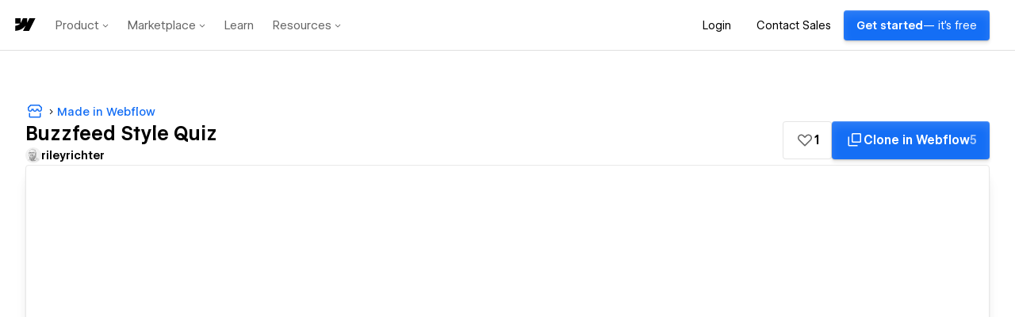

--- FILE ---
content_type: text/html
request_url: https://tzm.px-cloud.net/ns?c=d3604920-f5d4-11f0-a322-1560aaba8e90
body_size: 176
content:
RXghBYz76TmqpRVkbMz5yTyrNyKykkF2dc2J2PW2hXIYW0uS16XZIyoQ1Hk-yN3zkBN2buWNbXQQTdO7oM_imUDY-NEO1eAlOtvmzpjbXMwX1h83TSMgHyz-SrzBQQBPTEBz7ggMXFtS4zEy9iMu2Wq08s3SCWfHnYrVU-c_LXTdSQ==